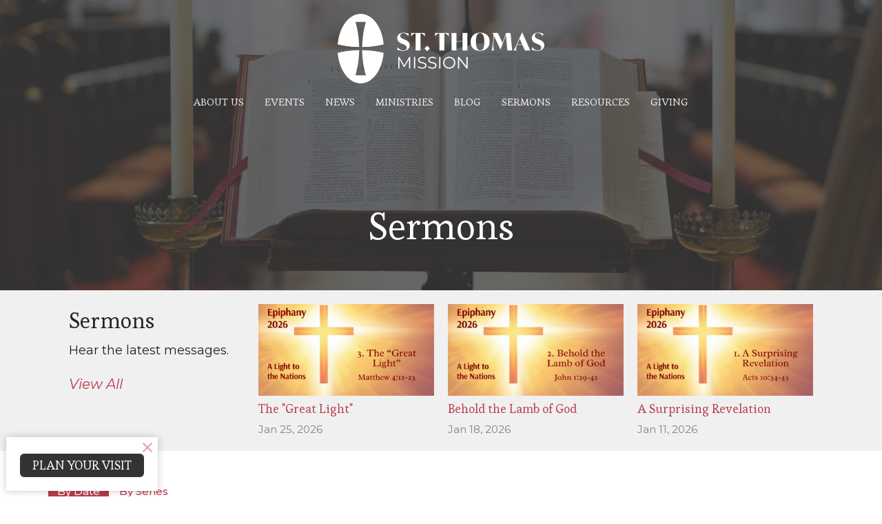

--- FILE ---
content_type: text/html; charset=utf-8
request_url: https://www.stthomasmission.ca/podcasts/media?page=20
body_size: 65220
content:
<!DOCTYPE html>
<html lang="en">
  <head>
  <meta charset="UTF-8">
  <meta content="IE=edge,chrome=1" http-equiv="X-UA-Compatible"/>
  <meta content="width=device-width, initial-scale=1.0" name="viewport"/>
  <meta content="St. Thomas Mission" name="author"/>
  <title>
    Semons | St. Thomas Mission
  </title>
  <meta content="St. Thomas Mission, STM, Anglican church Vancouver, Christian worship, traditional liturgy, biblical teaching, spiritual growth, faith community, Vancouver Anglican, Christian fellowship, University of British Columbia, UBC" name="keywords" />
  
    <meta name="robots" content="index,follow" />
  
  
  <link href="https://dq5pwpg1q8ru0.cloudfront.net/2020/10/29/13/50/46/4278914b-bb4b-48b9-bfbb-646ef3adbc2d/STM_Logo_Ver_Red_RGB.png" rel="shortcut icon" type="image/x-icon" />
  <meta name="csrf-param" content="authenticity_token" />
<meta name="csrf-token" content="wjuhH2k/3H/zVlO47DC9eWS6LdytnUCHixjPgiihWPa/uUNerrbNDzRjyWpp3j3JA0eLWdck2/OfU8RI6gPz1g==" />

  <link rel="preconnect" href="https://fonts.gstatic.com/" crossorigin>
  <link rel="preload" href="/fonts/fontawesome/webfont.woff?v=3.2.1" as="font" type="font/woff" crossorigin>

  <link rel="stylesheet" media="all" href="/themes/stylesheet.css?timestamp=2026-01-30+12%3A10%3A31+-0800" />
  <link rel="stylesheet" media="print" href="https://dq5pwpg1q8ru0.cloudfront.net/assets/print-c1b49d74baf454d41a08041bb7881e34979fe0b297fba593578d70ec8cc515fd.css" />

	<link href="https://fonts.googleapis.com/css?family=Esteban:regular|Montserrat:100,200,300,regular,500,600,700,800,900,100italic,200italic,300italic,italic,500italic,600italic,700italic,800italic,900italic&amp;display=swap" rel="stylesheet" type="text/css" async="async" />
  

  <script src="https://dq5pwpg1q8ru0.cloudfront.net/assets/application-baedfe927b756976bd996cb2c71963c5d82c94e444650affbb4162574b24b761.js"></script>
  <script src="https://dq5pwpg1q8ru0.cloudfront.net/packs/js/application-48235911dc1b5b550236.js"></script>
  <script src="https://cdnjs.cloudflare.com/ajax/libs/handlebars.js/4.7.7/handlebars.min.js" defer="defer"></script>


  <!--[if lt IE 9]>
  <script src="https://dq5pwpg1q8ru0.cloudfront.net/javascripts/html5shiv.js"></script>
  <script src="https://dq5pwpg1q8ru0.cloudfront.net/javascripts/respond.min.js"></script>
  <![endif]-->


      <script>
        var _gaq = _gaq || [];
        _gaq.push(['_setAccount', 'UA-44035546-49']);
        _gaq.push(['_trackPageview']);

          // rollup tracker
          _gaq.push(['rollupTracker._setAccount','UA-18858190-52']);
          _gaq.push(['rollupTracker._trackPageview']);

        (function() {
          var ga = document.createElement('script'); ga.type = 'text/javascript'; ga.async = true;
          ga.src = ('https:' == document.location.protocol ? 'https://ssl' : 'http://www') + '.google-analytics.com/ga.js';
          var s = document.getElementsByTagName('script')[0]; s.parentNode.insertBefore(ga, s);
        })();
      </script>


  


</head>

  <body class="body_sermons_index body_media_page   sermons-index   relative d-flex flex-column">
      <div class="d-flex ">
        <div class="site-content-container">
    

  <div class="system">
  </div>

  <div id="top-menus-container">
    <div id="top-menus">
  <div id="alert-container">
  </div>


  <div class="js-menus pos pos-t-0 pos-l-0 w-100 z-index-1 js-main-menu-opaque  bg-none z-index-navbar">
    
    <div id="main-menu-container">
      
<nav id="main_menu" class="relative d-flex flex-column align-items-sm-center bg-primary bg-none p-2 p-md-3">
  <div class="bg-primary pos pos-cover js-main-menu-background-opacity" style="opacity:0.0;"></div>
  <div class="relative d-flex flex-column align-items-sm-center w-100">
    

    <a class="main-menu-logo main-menu-barnwell-logo mb-sm-2 d-block flex-shrink-0" href="/">
      <img alt="St. Thomas Mission" class="logo-size-extra-large" src="https://dq5pwpg1q8ru0.cloudfront.net/2021/11/10/11/05/47/4442b26b-0ad4-4ecd-ada4-3eff730096f2/STM_Logo_Hor_White.png" />
</a>


      <button type="button" class="btn bg-none p-1 border-0 main-menu-hidden-md pos pos-r-0 pos-middle collapsed pr-0" data-toggle="collapse" data-target="#main_menu_collapse" aria-expanded="false">
    <span class="sr-only">Toggle navigation</span>
    <span class="svg-link">
      <svg xmlns="http://www.w3.org/2000/svg" height="24" viewBox="0 0 24 24" width="24">
    <path d="M0 0h24v24H0z" fill="none"></path>
    <path d="M3 18h18v-2H3v2zm0-5h18v-2H3v2zm0-7v2h18V6H3z"></path>
</svg>
 Menu
    </span>
  </button>

  </div>

  <div class="collapse main-menu-collapse-md text-center" id="main_menu_collapse">
    <ul class="main-menu-list main-menu-barnwell-list">
        
  <li class="menu-item ">
      <a class="menu-link " href="/about">About Us</a>
  </li>


        
  <li class="menu-item ">
      <a class="menu-link " href="/events">Events</a>
  </li>


        
  <li class="menu-item ">
      <a class="menu-link " href="/news">News</a>
  </li>


        
  <li class="menu-item ">
      <a class="menu-link " href="/ministries">Ministries</a>
  </li>


        
  <li class="menu-item ">
      <a class="menu-link " href="/blog">Blog</a>
  </li>


        
  <li class="menu-item ">
      <a class="menu-link " href="/media">Sermons</a>
  </li>


        
  <li class="menu-item ">
      <a class="menu-link " href="/resources">Resources</a>
  </li>


        
  <li class="menu-item ">
      <a class="menu-link " href="/pages/giving">Giving</a>
  </li>


    </ul>
  </div>
</nav>


    </div>
  </div>
</div>

  </div>

  <div id="header-container" class="relative">
    <div id="header" class="header relative bg-cover bg-none w-100
            
            d-flex
            py-3 py-md-5
            logo-offset-extra-large
            bg-primary"
     style="background-image:url(&#39;https://dq5pwpg1q8ru0.cloudfront.net/2020/10/30/13/28/45/2dc1dd16-9df0-4279-b67d-a0f51ed3de88/stephen-radford-86QxYjwq8LU-unsplash.jpg&#39;); background-position: center 20%; min-height: 45vh;">
  
  

<div id="page-header-overlay" class="bg-primary pos pos-cover" style="opacity:0.75;" data-header-opacity="0.75"></div>
    <div class="container relative d-flex flex-column mt-5">
      
      <div class="my-auto ">
        <div class="text-center">
          <div class="relative d-inline-block break-word">
            <h1 class="header-heading ">
                Sermons
            </h1>
          </div>
        </div>
        
        <div class="text-center mt-3">
          

        </div>
      </div>

      
    </div>
  
  
  <!--<div class="pos pos-b-1 pos-l-1">
    <button class="js-play-video-button p-2 bg-none border-0 d-none" style="opacity: 0.5;">
    </button>
    <button class="js-pause-video-button p-2 bg-none border-0 d-none" style="opacity: 0.5;">
    </button>
    <div class="js-loading-video-button">
      <div class="d-flex p-2" style="opacity: 0.5;">
      </div>
    </div>
  </div>-->

</div>


  </div>

  <main role="main" class="content flex-grow-1 Sermons media_page clearfix m-0 p-0">
    <link rel="alternate" type="application/rss+xml" title="RSS" href="https://www.stthomasmission.ca/podcasts/media" />




  

<div>
    <div id="top-blocks-wrapper">
        <div id="block-451"
  class="relative block-wrapper  "
  data-block="451" data-order-path="/blocks/451/block_elements/order"
  data-user-order-path="/blocks/451/block_elements/order_users">
    <div class="js-block-container ">
      <div class="bg-tone relative bg-none overflow-hidden js-block-background js-block-height" style="min-height: 0vh;">

          <!-- Background Videos -->
  <!-- Background Image -->
  <div class="bg-cover pos pos-0 js-block-background-photo " style=""></div>

<!-- Opacity Overlay -->
<div class="bg-tone pos pos-cover js-block-background js-block-opacity" style="opacity: 1.0;" data-block-overlay></div>


          <div class="inner-block-wrapper">
            <div class="d-flex align-items-center py-sm-5 px-sm-5 js-block-adjust-padding py-md-3 px-md-10 js-block-height" style="min-height: 0vh;">
  <div class="container">
    <div class="row">

      <div class="col-md-3">
          <h2 class="mt-0 mb-1 ">
            Sermons
          </h2>
          <p class="text-default text-size-medium ">
            Hear the latest messages.
          </p>
        <a class="text-large text-italic hidden-xs hidden-sm" href="/media">View All</a>
      </div>

          <div class="col-sm-4 col-md-3 mb-3 mb-sm-0">
            <a class="d-block" href="/media/2026-01-25-the-great-light">
              <img alt="The &quot;Great Light&quot;" loading="lazy" src="https://dq5pwpg1q8ru0.cloudfront.net/2026/01/26/17/00/21/49508011-4aa8-4888-bedc-4f27ea45e545/1&amp;2%20Timothy%20Defending%20Truth.png" />
              <div class="my-1 h4">The &quot;Great Light&quot;</div>
              <div class="text-muted">Jan 25, 2026</div>
</a>          </div>
          <div class="col-sm-4 col-md-3 mb-3 mb-sm-0">
            <a class="d-block" href="/media/2026-01-18-behold-the-lamb-of-god">
              <img alt="Behold the Lamb of God" loading="lazy" src="https://dq5pwpg1q8ru0.cloudfront.net/2026/01/19/22/57/38/358c8a72-3eb5-4108-9b9e-3cf40f4f7623/1&amp;2%20Timothy%20Defending%20Truth%20(7).jpg" />
              <div class="my-1 h4">Behold the Lamb of God</div>
              <div class="text-muted">Jan 18, 2026</div>
</a>          </div>
          <div class="col-sm-4 col-md-3 mb-3 mb-sm-0">
            <a class="d-block" href="/media/2026-01-11-a-surprising-revelation">
              <img alt="A Surprising Revelation" loading="lazy" src="https://dq5pwpg1q8ru0.cloudfront.net/2026/01/17/22/27/37/f4b2fffb-a896-4276-9233-79cb9cf1b36e/1&amp;2%20Timothy%20Defending%20Truth%20(6).jpg" />
              <div class="my-1 h4">A Surprising Revelation</div>
              <div class="text-muted">Jan 11, 2026</div>
</a>          </div>

    </div>
  </div>
</div>

          </div>
      </div>

    </div>
  </div>

    </div>

    <div id="page_content" class="relative my-5">
      <div class="container">
        

  <ul class="nav nav-pills mb-3">
    <li class="active">
      <a href="/podcasts/media">
         By Date
</a>    </li>
    <li class="">
      <a href="/podcasts/media/series">
         By Series
</a>    </li>
  </ul>

  <div id="media_anchor" class="row">
    <div class="col-sm-8">
      <div class="relative mb-3 border-bottom pb-3">
  <a class="row d-sm-flex" href="/media/2016-10-16-worthy-to-suffer-disgrace">
      <div class="col-sm-6">

            <img alt="Worthy to Suffer Disgrace" loading="lazy" src="https://dq5pwpg1q8ru0.cloudfront.net/2020/10/30/19/52/35/2d7e714a-67cb-4167-8f81-ac674f882aa2/acts%20sermon%20art.jpg" />
      </div>

    <div class="d-flex flex-column col-sm-6">

      <h2 class="h3 mt-0 mb-1" title="Worthy to Suffer Disgrace">Worthy to Suffer Disgrace</h2>
        <div class="text-body">Acts: The Church Awakens </div>

        <div class="text-muted">Acts 5:17-42</div>

          <div class="d-flex flex-column mt-auto mb-2">
        <div class="d-flex align-items-center">
    <img alt="Fr. Geoff Chapman" width="40" height="40" class="pull-left mr-2 rounded-circle" loading="lazy" src="https://dq5pwpg1q8ru0.cloudfront.net/2025/08/22/23/11/04/5af2c095-d63d-4f97-8f0b-256924ea7095/Fr.%20Geoff%20Portrait%20-%20Logo.jpg" />
  <div>
      <div class="text-body line-height-2">Fr. Geoff Chapman</div>
        <div class="small text-muted line-height-2">Priest</div>
    <div class="text-muted">October 16, 2016</div>
  </div>
</div>


          <svg xmlns="http://www.w3.org/2000/svg" width="24" height="24" viewBox="0 0 24 24" class="ml-auto text-muted">
    <path d="M3 9v6h4l5 5V4L7 9H3zm13.5 3c0-1.77-1.02-3.29-2.5-4.03v8.05c1.48-.73 2.5-2.25 2.5-4.02zM14 3.23v2.06c2.89.86 5 3.54 5 6.71s-2.11 5.85-5 6.71v2.06c4.01-.91 7-4.49 7-8.77s-2.99-7.86-7-8.77z"></path>
    <path d="M0 0h24v24H0z" fill="none"></path>
</svg>

      </div>
    </div>
</a>
</div>
<div class="relative mb-3 border-bottom pb-3">
  <a class="row d-sm-flex" href="/media/2016-10-09-spiritual-attack">
      <div class="col-sm-6">

            <img alt="Spiritual Attack" loading="lazy" src="https://dq5pwpg1q8ru0.cloudfront.net/2020/10/30/19/52/35/2d7e714a-67cb-4167-8f81-ac674f882aa2/acts%20sermon%20art.jpg" />
      </div>

    <div class="d-flex flex-column col-sm-6">

      <h2 class="h3 mt-0 mb-1" title="Spiritual Attack">Spiritual Attack</h2>
        <div class="text-body">Acts: The Church Awakens </div>

        <div class="text-muted">Acts 4:32-5:11</div>

          <div class="d-flex flex-column mt-auto mb-2">
        <div class="d-flex align-items-center">
  <div>
      <div class="h5 my-0">Guest Speaker</div>
    <div class="text-muted">October  9, 2016</div>
  </div>
</div>


          <svg xmlns="http://www.w3.org/2000/svg" width="24" height="24" viewBox="0 0 24 24" class="ml-auto text-muted">
    <path d="M3 9v6h4l5 5V4L7 9H3zm13.5 3c0-1.77-1.02-3.29-2.5-4.03v8.05c1.48-.73 2.5-2.25 2.5-4.02zM14 3.23v2.06c2.89.86 5 3.54 5 6.71s-2.11 5.85-5 6.71v2.06c4.01-.91 7-4.49 7-8.77s-2.99-7.86-7-8.77z"></path>
    <path d="M0 0h24v24H0z" fill="none"></path>
</svg>

      </div>
    </div>
</a>
</div>
<div class="relative mb-3 border-bottom pb-3">
  <a class="row d-sm-flex" href="/media/2016-10-02-one-name-under-heaven">
      <div class="col-sm-6">

            <img alt="One Name Under Heaven" loading="lazy" src="https://dq5pwpg1q8ru0.cloudfront.net/2020/10/30/19/52/35/2d7e714a-67cb-4167-8f81-ac674f882aa2/acts%20sermon%20art.jpg" />
      </div>

    <div class="d-flex flex-column col-sm-6">

      <h2 class="h3 mt-0 mb-1" title="One Name Under Heaven">One Name Under Heaven</h2>
        <div class="text-body">Acts: The Church Awakens </div>

        <div class="text-muted">Acts 4:1-22</div>

          <div class="d-flex flex-column mt-auto mb-2">
        <div class="d-flex align-items-center">
    <img alt="Fr. Geoff Chapman" width="40" height="40" class="pull-left mr-2 rounded-circle" loading="lazy" src="https://dq5pwpg1q8ru0.cloudfront.net/2025/08/22/23/11/04/5af2c095-d63d-4f97-8f0b-256924ea7095/Fr.%20Geoff%20Portrait%20-%20Logo.jpg" />
  <div>
      <div class="text-body line-height-2">Fr. Geoff Chapman</div>
        <div class="small text-muted line-height-2">Priest</div>
    <div class="text-muted">October  2, 2016</div>
  </div>
</div>


          <svg xmlns="http://www.w3.org/2000/svg" width="24" height="24" viewBox="0 0 24 24" class="ml-auto text-muted">
    <path d="M3 9v6h4l5 5V4L7 9H3zm13.5 3c0-1.77-1.02-3.29-2.5-4.03v8.05c1.48-.73 2.5-2.25 2.5-4.02zM14 3.23v2.06c2.89.86 5 3.54 5 6.71s-2.11 5.85-5 6.71v2.06c4.01-.91 7-4.49 7-8.77s-2.99-7.86-7-8.77z"></path>
    <path d="M0 0h24v24H0z" fill="none"></path>
</svg>

      </div>
    </div>
</a>
</div>
<div class="relative mb-3 border-bottom pb-3">
  <a class="row d-sm-flex" href="/media/2016-09-25-refreshing-restoration">
      <div class="col-sm-6">

            <img alt="Refreshing &amp; Restoration" loading="lazy" src="https://dq5pwpg1q8ru0.cloudfront.net/2020/10/30/19/52/35/2d7e714a-67cb-4167-8f81-ac674f882aa2/acts%20sermon%20art.jpg" />
      </div>

    <div class="d-flex flex-column col-sm-6">

      <h2 class="h3 mt-0 mb-1" title="Refreshing &amp; Restoration">Refreshing &amp; Restoration</h2>
        <div class="text-body">Acts: The Church Awakens </div>

        <div class="text-muted">Acts 3:11-4:4</div>

          <div class="d-flex flex-column mt-auto mb-2">
        <div class="d-flex align-items-center">
    <img alt="Fr. Geoff Chapman" width="40" height="40" class="pull-left mr-2 rounded-circle" loading="lazy" src="https://dq5pwpg1q8ru0.cloudfront.net/2025/08/22/23/11/04/5af2c095-d63d-4f97-8f0b-256924ea7095/Fr.%20Geoff%20Portrait%20-%20Logo.jpg" />
  <div>
      <div class="text-body line-height-2">Fr. Geoff Chapman</div>
        <div class="small text-muted line-height-2">Priest</div>
    <div class="text-muted">September 25, 2016</div>
  </div>
</div>


          <svg xmlns="http://www.w3.org/2000/svg" width="24" height="24" viewBox="0 0 24 24" class="ml-auto text-muted">
    <path d="M3 9v6h4l5 5V4L7 9H3zm13.5 3c0-1.77-1.02-3.29-2.5-4.03v8.05c1.48-.73 2.5-2.25 2.5-4.02zM14 3.23v2.06c2.89.86 5 3.54 5 6.71s-2.11 5.85-5 6.71v2.06c4.01-.91 7-4.49 7-8.77s-2.99-7.86-7-8.77z"></path>
    <path d="M0 0h24v24H0z" fill="none"></path>
</svg>

      </div>
    </div>
</a>
</div>
<div class="relative mb-3 border-bottom pb-3">
  <a class="row d-sm-flex" href="/media/2016-09-18-repent-this-promise-is-for-you">
      <div class="col-sm-6">

            <img alt="Repent! This Promise is for You." loading="lazy" src="https://dq5pwpg1q8ru0.cloudfront.net/2020/10/30/19/52/35/2d7e714a-67cb-4167-8f81-ac674f882aa2/acts%20sermon%20art.jpg" />
      </div>

    <div class="d-flex flex-column col-sm-6">

      <h2 class="h3 mt-0 mb-1" title="Repent! This Promise is for You.">Repent! This Promise is for You.</h2>
        <div class="text-body">Acts: The Church Awakens </div>

        <div class="text-muted">Acts 2:14-41</div>

          <div class="d-flex flex-column mt-auto mb-2">
        <div class="d-flex align-items-center">
    <img alt="Fr. Geoff Chapman" width="40" height="40" class="pull-left mr-2 rounded-circle" loading="lazy" src="https://dq5pwpg1q8ru0.cloudfront.net/2025/08/22/23/11/04/5af2c095-d63d-4f97-8f0b-256924ea7095/Fr.%20Geoff%20Portrait%20-%20Logo.jpg" />
  <div>
      <div class="text-body line-height-2">Fr. Geoff Chapman</div>
        <div class="small text-muted line-height-2">Priest</div>
    <div class="text-muted">September 18, 2016</div>
  </div>
</div>


          <svg xmlns="http://www.w3.org/2000/svg" width="24" height="24" viewBox="0 0 24 24" class="ml-auto text-muted">
    <path d="M3 9v6h4l5 5V4L7 9H3zm13.5 3c0-1.77-1.02-3.29-2.5-4.03v8.05c1.48-.73 2.5-2.25 2.5-4.02zM14 3.23v2.06c2.89.86 5 3.54 5 6.71s-2.11 5.85-5 6.71v2.06c4.01-.91 7-4.49 7-8.77s-2.99-7.86-7-8.77z"></path>
    <path d="M0 0h24v24H0z" fill="none"></path>
</svg>

      </div>
    </div>
</a>
</div>
<div class="relative mb-3 border-bottom pb-3">
  <a class="row d-sm-flex" href="/media/2016-09-11-a-new-day">
      <div class="col-sm-6">

            <img alt="A New Day" loading="lazy" src="https://dq5pwpg1q8ru0.cloudfront.net/2020/10/30/19/52/35/2d7e714a-67cb-4167-8f81-ac674f882aa2/acts%20sermon%20art.jpg" />
      </div>

    <div class="d-flex flex-column col-sm-6">

      <h2 class="h3 mt-0 mb-1" title="A New Day">A New Day</h2>
        <div class="text-body">Acts: The Church Awakens </div>

        <div class="text-muted">Acts 1:1-14</div>

          <div class="d-flex flex-column mt-auto mb-2">
        <div class="d-flex align-items-center">
    <img alt="Fr. Geoff Chapman" width="40" height="40" class="pull-left mr-2 rounded-circle" loading="lazy" src="https://dq5pwpg1q8ru0.cloudfront.net/2025/08/22/23/11/04/5af2c095-d63d-4f97-8f0b-256924ea7095/Fr.%20Geoff%20Portrait%20-%20Logo.jpg" />
  <div>
      <div class="text-body line-height-2">Fr. Geoff Chapman</div>
        <div class="small text-muted line-height-2">Priest</div>
    <div class="text-muted">September 11, 2016</div>
  </div>
</div>


          <svg xmlns="http://www.w3.org/2000/svg" width="24" height="24" viewBox="0 0 24 24" class="ml-auto text-muted">
    <path d="M3 9v6h4l5 5V4L7 9H3zm13.5 3c0-1.77-1.02-3.29-2.5-4.03v8.05c1.48-.73 2.5-2.25 2.5-4.02zM14 3.23v2.06c2.89.86 5 3.54 5 6.71s-2.11 5.85-5 6.71v2.06c4.01-.91 7-4.49 7-8.77s-2.99-7.86-7-8.77z"></path>
    <path d="M0 0h24v24H0z" fill="none"></path>
</svg>

      </div>
    </div>
</a>
</div>
<div class="relative mb-3 border-bottom pb-3">
  <a class="row d-sm-flex" href="/media/2016-09-04-jesus-slain-lamb">
      <div class="col-sm-6">

            <img alt="Jesus: Slain Lamb" loading="lazy" src="https://dq5pwpg1q8ru0.cloudfront.net/2020/12/13/16/05/47/e4d0e18b-8e9a-40d0-97a7-7792349adcc7/Knowing%20Jesus.jpg" />
      </div>

    <div class="d-flex flex-column col-sm-6">

      <h2 class="h3 mt-0 mb-1" title="Jesus: Slain Lamb">Jesus: Slain Lamb</h2>
        <div class="text-body">Knowing Jesus: Encounters in John&#39;s Gospel </div>

        <div class="text-muted">John 19:17-37</div>

          <div class="d-flex flex-column mt-auto mb-2">
        <div class="d-flex align-items-center">
    <img alt="Fr. Geoff Chapman" width="40" height="40" class="pull-left mr-2 rounded-circle" loading="lazy" src="https://dq5pwpg1q8ru0.cloudfront.net/2025/08/22/23/11/04/5af2c095-d63d-4f97-8f0b-256924ea7095/Fr.%20Geoff%20Portrait%20-%20Logo.jpg" />
  <div>
      <div class="text-body line-height-2">Fr. Geoff Chapman</div>
        <div class="small text-muted line-height-2">Priest</div>
    <div class="text-muted">September  4, 2016</div>
  </div>
</div>


          <svg xmlns="http://www.w3.org/2000/svg" width="24" height="24" viewBox="0 0 24 24" class="ml-auto text-muted">
    <path d="M3 9v6h4l5 5V4L7 9H3zm13.5 3c0-1.77-1.02-3.29-2.5-4.03v8.05c1.48-.73 2.5-2.25 2.5-4.02zM14 3.23v2.06c2.89.86 5 3.54 5 6.71s-2.11 5.85-5 6.71v2.06c4.01-.91 7-4.49 7-8.77s-2.99-7.86-7-8.77z"></path>
    <path d="M0 0h24v24H0z" fill="none"></path>
</svg>

      </div>
    </div>
</a>
</div>
<div class="relative mb-3 border-bottom pb-3">
  <a class="row d-sm-flex" href="/media/2016-08-21-jesus-otherworldly-king">
      <div class="col-sm-6">

            <img alt="Jesus: Otherworldly King" loading="lazy" src="https://dq5pwpg1q8ru0.cloudfront.net/2020/12/13/16/05/47/e4d0e18b-8e9a-40d0-97a7-7792349adcc7/Knowing%20Jesus.jpg" />
      </div>

    <div class="d-flex flex-column col-sm-6">

      <h2 class="h3 mt-0 mb-1" title="Jesus: Otherworldly King">Jesus: Otherworldly King</h2>
        <div class="text-body">Knowing Jesus: Encounters in John&#39;s Gospel </div>

        <div class="text-muted">John 18:28-19:3</div>

          <div class="d-flex flex-column mt-auto mb-2">
        <div class="d-flex align-items-center">
    <img alt="Fr. Geoff Chapman" width="40" height="40" class="pull-left mr-2 rounded-circle" loading="lazy" src="https://dq5pwpg1q8ru0.cloudfront.net/2025/08/22/23/11/04/5af2c095-d63d-4f97-8f0b-256924ea7095/Fr.%20Geoff%20Portrait%20-%20Logo.jpg" />
  <div>
      <div class="text-body line-height-2">Fr. Geoff Chapman</div>
        <div class="small text-muted line-height-2">Priest</div>
    <div class="text-muted">August 21, 2016</div>
  </div>
</div>


          <svg xmlns="http://www.w3.org/2000/svg" width="24" height="24" viewBox="0 0 24 24" class="ml-auto text-muted">
    <path d="M3 9v6h4l5 5V4L7 9H3zm13.5 3c0-1.77-1.02-3.29-2.5-4.03v8.05c1.48-.73 2.5-2.25 2.5-4.02zM14 3.23v2.06c2.89.86 5 3.54 5 6.71s-2.11 5.85-5 6.71v2.06c4.01-.91 7-4.49 7-8.77s-2.99-7.86-7-8.77z"></path>
    <path d="M0 0h24v24H0z" fill="none"></path>
</svg>

      </div>
    </div>
</a>
</div>
<div class="relative mb-3 border-bottom pb-3">
  <a class="row d-sm-flex" href="/media/2016-08-14-jesus-god-at-prayer">
      <div class="col-sm-6">

            <img alt="Jesus: God at Prayer" loading="lazy" src="https://dq5pwpg1q8ru0.cloudfront.net/2020/12/13/16/05/47/e4d0e18b-8e9a-40d0-97a7-7792349adcc7/Knowing%20Jesus.jpg" />
      </div>

    <div class="d-flex flex-column col-sm-6">

      <h2 class="h3 mt-0 mb-1" title="Jesus: God at Prayer">Jesus: God at Prayer</h2>
        <div class="text-body">Knowing Jesus: Encounters in John&#39;s Gospel </div>

        <div class="text-muted">John 17:1-24</div>

          <div class="d-flex flex-column mt-auto mb-2">
        <div class="d-flex align-items-center">
    <img alt="Fr. Geoff Chapman" width="40" height="40" class="pull-left mr-2 rounded-circle" loading="lazy" src="https://dq5pwpg1q8ru0.cloudfront.net/2025/08/22/23/11/04/5af2c095-d63d-4f97-8f0b-256924ea7095/Fr.%20Geoff%20Portrait%20-%20Logo.jpg" />
  <div>
      <div class="text-body line-height-2">Fr. Geoff Chapman</div>
        <div class="small text-muted line-height-2">Priest</div>
    <div class="text-muted">August 14, 2016</div>
  </div>
</div>


          <svg xmlns="http://www.w3.org/2000/svg" width="24" height="24" viewBox="0 0 24 24" class="ml-auto text-muted">
    <path d="M3 9v6h4l5 5V4L7 9H3zm13.5 3c0-1.77-1.02-3.29-2.5-4.03v8.05c1.48-.73 2.5-2.25 2.5-4.02zM14 3.23v2.06c2.89.86 5 3.54 5 6.71s-2.11 5.85-5 6.71v2.06c4.01-.91 7-4.49 7-8.77s-2.99-7.86-7-8.77z"></path>
    <path d="M0 0h24v24H0z" fill="none"></path>
</svg>

      </div>
    </div>
</a>
</div>
<div class="relative mb-3 border-bottom pb-3">
  <a class="row d-sm-flex" href="/media/2016-08-07-jesus-sender-of-the-helper">
      <div class="col-sm-6">

            <img alt="Jesus: Sender of the Helper" loading="lazy" src="https://dq5pwpg1q8ru0.cloudfront.net/2020/12/13/16/05/47/e4d0e18b-8e9a-40d0-97a7-7792349adcc7/Knowing%20Jesus.jpg" />
      </div>

    <div class="d-flex flex-column col-sm-6">

      <h2 class="h3 mt-0 mb-1" title="Jesus: Sender of the Helper">Jesus: Sender of the Helper</h2>
        <div class="text-body">Knowing Jesus: Encounters in John&#39;s Gospel </div>

        <div class="text-muted">John 16:1-15</div>

          <div class="d-flex flex-column mt-auto mb-2">
        <div class="d-flex align-items-center">
    <img alt="Fr. Geoff Chapman" width="40" height="40" class="pull-left mr-2 rounded-circle" loading="lazy" src="https://dq5pwpg1q8ru0.cloudfront.net/2025/08/22/23/11/04/5af2c095-d63d-4f97-8f0b-256924ea7095/Fr.%20Geoff%20Portrait%20-%20Logo.jpg" />
  <div>
      <div class="text-body line-height-2">Fr. Geoff Chapman</div>
        <div class="small text-muted line-height-2">Priest</div>
    <div class="text-muted">August  7, 2016</div>
  </div>
</div>


          <svg xmlns="http://www.w3.org/2000/svg" width="24" height="24" viewBox="0 0 24 24" class="ml-auto text-muted">
    <path d="M3 9v6h4l5 5V4L7 9H3zm13.5 3c0-1.77-1.02-3.29-2.5-4.03v8.05c1.48-.73 2.5-2.25 2.5-4.02zM14 3.23v2.06c2.89.86 5 3.54 5 6.71s-2.11 5.85-5 6.71v2.06c4.01-.91 7-4.49 7-8.77s-2.99-7.86-7-8.77z"></path>
    <path d="M0 0h24v24H0z" fill="none"></path>
</svg>

      </div>
    </div>
</a>
</div>


        <div role="navigation" aria-label="Pagination" class="pagination"><ul class="pagination"><li class="prev previous_page "><a rel="prev" href="/podcasts/media?page=19#media_anchor">←</a></li> <li><a href="/podcasts/media?page=1#media_anchor">1</a></li> <li class="disabled"><a href="#">&hellip;</a></li> <li><a rel="prev" href="/podcasts/media?page=19#media_anchor">19</a></li> <li class="active"><a href="/podcasts/media?page=20#media_anchor">20</a></li> <li><a rel="next" href="/podcasts/media?page=21#media_anchor">21</a></li> <li class="disabled"><a href="#">&hellip;</a></li> <li><a href="/podcasts/media?page=29#media_anchor">29</a></li> <li class="next next_page "><a rel="next" href="/podcasts/media?page=21#media_anchor">→</a></li></ul></div>
    </div>

    <div class="col-sm-4 media-sidebar">
      

  <div class="sidebar-sermons-series">
    <h2 class="mt-0 h4">Filters</h2>
    <div class="list-group">
        <a class=" list-group-item" href="/podcasts/media/series/epiphany">
          Epiphany
</a>        <a class=" list-group-item" href="/podcasts/media/series/advent">
          Advent
</a>        <a class=" list-group-item" href="/podcasts/media/series/1-2-timothy">
          1 &amp; 2 Timothy
</a>        <a class=" list-group-item" href="/podcasts/media/series/summer-2025">
          Summer 2025
</a>        <a class=" list-group-item" href="/podcasts/media/series/easter-2025">
          Easter 2025
</a>        <a class=" list-group-item" href="/podcasts/media/series/sermons-from-the-lectionary-year-c">
          Sermons from the Lectionary - Ye...
</a>        <a class=" list-group-item" href="/podcasts/media/series/lent-2025">
          Lent 2025
</a>        <div id='earlier-series' class="collapse list-group">
            <a class=" list-group-item" href="/podcasts/media/series/epiphany-2025-unexpected-dawning-of-reality">
              Epiphany 2025 - &quot;Unexpected Dawn...
</a>            <a class=" list-group-item" href="/podcasts/media/series/advent-2024">
              Advent 2024
</a>            <a class=" list-group-item" href="/podcasts/media/series/holy-days-special-occasions">
              Holy Days &amp; Special Occasions 
</a>            <a class=" list-group-item" href="/podcasts/media/series/hope-in-a-sure-salvation">
              Hope In A Sure Salvation
</a>            <a class=" list-group-item" href="/podcasts/media/series/sermons-from-the-lectionary-year-b">
              Sermons From The Lectionary - Ye...
</a>            <a class=" list-group-item" href="/podcasts/media/series/superior-salvation-superior-prize">
              Superior Salvation, Superior Prize
</a>            <a class=" list-group-item" href="/podcasts/media/series/advent-2023">
              Advent 2023
</a>            <a class=" list-group-item" href="/podcasts/media/series/ephesians-2023">
              Ephesians 2023
</a>            <a class=" list-group-item" href="/podcasts/media/series/advent-2019">
              Advent 2019
</a>            <a class=" list-group-item" href="/podcasts/media/series/taking-faith-into-daily-life">
              Taking Faith into Daily Life
</a>            <a class=" list-group-item" href="/podcasts/media/series/a-word-from-the-heart">
              A Word From the Heart
</a>            <a class=" list-group-item" href="/podcasts/media/series/seven-heavenly-virtues">
              Seven Heavenly Virtues
</a>            <a class=" list-group-item" href="/podcasts/media/series/seven-deadly-sins">
              Seven Deadly Sins
</a>            <a class=" list-group-item" href="/podcasts/media/series/ephesians-abundant-salvation">
              Ephesians: Abundant Salvation
</a>            <a class=" list-group-item" href="/podcasts/media/series/walk-in-newness-of-life">
              Walk in Newness of Life
</a>            <a class=" list-group-item" href="/podcasts/media/series/deuteronomy-choose-life">
              Deuteronomy: Choose Life
</a>            <a class=" list-group-item" href="/podcasts/media/series/wounded-healers">
              Wounded Healers
</a>            <a class=" list-group-item" href="/podcasts/media/series/faith-in-real-life">
              Faith in Real Life
</a>            <a class=" list-group-item" href="/podcasts/media/series/jeremiah-know-what-delights">
              Jeremiah: Know what Delights
</a>            <a class=" list-group-item" href="/podcasts/media/series/one-city-one-message">
              One City, One Message
</a>            <a class=" list-group-item" href="/podcasts/media/series/pentecost-2017">
              Pentecost 2017
</a>            <a class=" list-group-item" href="/podcasts/media/series/stand-alone">
              Stand Alone
</a>            <a class=" list-group-item" href="/podcasts/media/series/easter-sunday-2017">
              Easter Sunday 2017
</a>            <a class=" list-group-item" href="/podcasts/media/series/acts-the-church-awakens">
              Acts: The Church Awakens 
</a>            <a class=" list-group-item" href="/podcasts/media/series/advent-2016-journey-to-salvation">
              Advent 2016: Journey to Salvation
</a>            <a class=" list-group-item" href="/podcasts/media/series/knowing-jesus-encounters-in-johns-gospel">
              Knowing Jesus: Encounters in Joh...
</a>            <a class=" list-group-item" href="/podcasts/media/series/izumi-araki">
              Izumi Araki
</a>            <a class=" list-group-item" href="/podcasts/media/series/easter-2016">
              Easter 2016
</a>            <a class=" list-group-item" href="/podcasts/media/series/holy-week-2016">
              Holy Week 2016
</a>            <a class=" list-group-item" href="/podcasts/media/series/pictures-of-a-new-life-the-gospel-of-luke">
              Pictures of a New Life: The Gosp...
</a>            <a class=" list-group-item" href="/podcasts/media/series/still-small-voice-advent-2015">
              Still Small Voice (Advent 2015)
</a>            <a class=" list-group-item" href="/podcasts/media/series/lessons-in-walking-with-god">
              Lessons in Walking with God 
</a>            <a class=" list-group-item" href="/podcasts/media/series/1-corinthians-conforming-to-the-gospel">
              1 Corinthians: Conforming to the...
</a>            <a class=" list-group-item" href="/podcasts/media/series/advent-2014">
              Advent 2014
</a>            <a class=" list-group-item" href="/podcasts/media/series/david-lessons-for-life">
              David: Lessons for Life
</a>            <a class=" list-group-item" href="/podcasts/media/series/first-anniversary">
              First Anniversary
</a>        </div>
        <a class="js-view-all-toggle list-group-item" data-toggle="collapse" href="#earlier-series">
          <div class="js-show-more d-flex align-items-center text-muted">
            Show More <svg xmlns="http://www.w3.org/2000/svg" height="20" viewBox="0 0 20 20" width="20" class="inline-svg ml-auto">
    <path d="M7 7l5 5 5-5z"></path>
    <path d="M0 0h20v20H0z" fill="none"></path>
</svg>

          </div>
          <div class="js-show-less d-flex align-items-center text-muted" style="display: none;">
            Show Less <svg xmlns="http://www.w3.org/2000/svg" height="20" viewBox="0 0 20 20" width="20" class="inline-svg ml-auto rotate-180">
    <path d="M7 7l5 5 5-5z"></path>
    <path d="M0 0h20v20H0z" fill="none"></path>
</svg>

          </div>
</a>    </div>
  </div>

  <div class="sidebar-sermons-speakers">
    <div class="list-group">
        <a class=" list-group-item" href="/podcasts/media?speaker=3">
          Fr. Geoff Chapman
          <span class="badge">205</span>
</a>        <a class=" list-group-item" href="/podcasts/media?speaker=9">
          Fr. Bob Bailey
          <span class="badge">3</span>
</a>        <a class=" list-group-item" href="/podcasts/media?speaker=0">
          Guest Speaker
          <span class="badge">60</span>
</a>        <div id='earlier-speakers' class="collapse list-group">
            <a class=" list-group-item" href="/podcasts/media?speaker=11">
              Bp. Ron Ferris
              <span class="badge">1</span>
</a>            <a class=" list-group-item" href="/podcasts/media?speaker=10">
              Marion Karasiuk
              <span class="badge">1</span>
</a>            <a class=" list-group-item" href="/podcasts/media?speaker=2">
              Fr. Paul Robinson
              <span class="badge">17</span>
</a>        </div>
        <a class="js-view-all-toggle list-group-item" data-toggle="collapse" href="#earlier-speakers">
          <div class="js-show-more d-flex align-items-center text-muted">
            Show More <svg xmlns="http://www.w3.org/2000/svg" height="20" viewBox="0 0 20 20" width="20" class="inline-svg ml-auto">
    <path d="M7 7l5 5 5-5z"></path>
    <path d="M0 0h20v20H0z" fill="none"></path>
</svg>

          </div>
          <div class="js-show-less d-flex align-items-center text-muted" style="display: none;">
            Show Less <svg xmlns="http://www.w3.org/2000/svg" height="20" viewBox="0 0 20 20" width="20" class="inline-svg ml-auto rotate-180">
    <path d="M7 7l5 5 5-5z"></path>
    <path d="M0 0h20v20H0z" fill="none"></path>
</svg>

          </div>
</a>    </div>
  </div>

  <div class="sidebar-sermons-date">
    <div class="list-group" id='by-year'>
        <a data-parent="#by-year" data-toggle="collapse" class="list-group-item" href="#year2026">
          2026
          <span class="badge">3</span>
</a>        <div id="year2026" class="collapse list-group">
            <a class="list-group-item" href="/podcasts/media?month=Jan&amp;year=2026">
              Jan
              <span class="badge">3</span>
</a></div>        <a data-parent="#by-year" data-toggle="collapse" class="list-group-item" href="#year2025">
          2025
          <span class="badge">33</span>
</a>        <div id="year2025" class="collapse list-group">
            <a class="list-group-item" href="/podcasts/media?month=Jan&amp;year=2025">
              Jan
              <span class="badge">4</span>
</a>            <a class="list-group-item" href="/podcasts/media?month=Feb&amp;year=2025">
              Feb
              <span class="badge">4</span>
</a>            <a class="list-group-item" href="/podcasts/media?month=Mar&amp;year=2025">
              Mar
              <span class="badge">5</span>
</a>            <a class="list-group-item" href="/podcasts/media?month=Apr&amp;year=2025">
              Apr
              <span class="badge">3</span>
</a>            <a class="list-group-item" href="/podcasts/media?month=May&amp;year=2025">
              May
              <span class="badge">4</span>
</a>            <a class="list-group-item" href="/podcasts/media?month=Jun&amp;year=2025">
              Jun
              <span class="badge">1</span>
</a>            <a class="list-group-item" href="/podcasts/media?month=Aug&amp;year=2025">
              Aug
              <span class="badge">5</span>
</a>            <a class="list-group-item" href="/podcasts/media?month=Sep&amp;year=2025">
              Sep
              <span class="badge">3</span>
</a>            <a class="list-group-item" href="/podcasts/media?month=Oct&amp;year=2025">
              Oct
              <span class="badge">1</span>
</a>            <a class="list-group-item" href="/podcasts/media?month=Nov&amp;year=2025">
              Nov
              <span class="badge">1</span>
</a>            <a class="list-group-item" href="/podcasts/media?month=Dec&amp;year=2025">
              Dec
              <span class="badge">2</span>
</a></div>        <a data-parent="#by-year" data-toggle="collapse" class="list-group-item" href="#year2024">
          2024
          <span class="badge">47</span>
</a>        <div id="year2024" class="collapse list-group">
            <a class="list-group-item" href="/podcasts/media?month=Jan&amp;year=2024">
              Jan
              <span class="badge">4</span>
</a>            <a class="list-group-item" href="/podcasts/media?month=Feb&amp;year=2024">
              Feb
              <span class="badge">4</span>
</a>            <a class="list-group-item" href="/podcasts/media?month=Mar&amp;year=2024">
              Mar
              <span class="badge">5</span>
</a>            <a class="list-group-item" href="/podcasts/media?month=Apr&amp;year=2024">
              Apr
              <span class="badge">3</span>
</a>            <a class="list-group-item" href="/podcasts/media?month=May&amp;year=2024">
              May
              <span class="badge">3</span>
</a>            <a class="list-group-item" href="/podcasts/media?month=Aug&amp;year=2024">
              Aug
              <span class="badge">4</span>
</a>            <a class="list-group-item" href="/podcasts/media?month=Jul&amp;year=2024">
              Jul
              <span class="badge">4</span>
</a>            <a class="list-group-item" href="/podcasts/media?month=Jun&amp;year=2024">
              Jun
              <span class="badge">4</span>
</a>            <a class="list-group-item" href="/podcasts/media?month=Sep&amp;year=2024">
              Sep
              <span class="badge">5</span>
</a>            <a class="list-group-item" href="/podcasts/media?month=Oct&amp;year=2024">
              Oct
              <span class="badge">3</span>
</a>            <a class="list-group-item" href="/podcasts/media?month=Nov&amp;year=2024">
              Nov
              <span class="badge">4</span>
</a>            <a class="list-group-item" href="/podcasts/media?month=Dec&amp;year=2024">
              Dec
              <span class="badge">4</span>
</a></div>        <a data-parent="#by-year" data-toggle="collapse" class="list-group-item" href="#year2023">
          2023
          <span class="badge">7</span>
</a>        <div id="year2023" class="collapse list-group">
            <a class="list-group-item" href="/podcasts/media?month=Nov&amp;year=2023">
              Nov
              <span class="badge">3</span>
</a>            <a class="list-group-item" href="/podcasts/media?month=Dec&amp;year=2023">
              Dec
              <span class="badge">4</span>
</a></div>        <a data-parent="#by-year" data-toggle="collapse" class="list-group-item" href="#year2019">
          2019
          <span class="badge">44</span>
</a>        <div id="year2019" class="collapse list-group">
            <a class="list-group-item" href="/podcasts/media?month=Jan&amp;year=2019">
              Jan
              <span class="badge">2</span>
</a>            <a class="list-group-item" href="/podcasts/media?month=Mar&amp;year=2019">
              Mar
              <span class="badge">5</span>
</a>            <a class="list-group-item" href="/podcasts/media?month=Apr&amp;year=2019">
              Apr
              <span class="badge">4</span>
</a>            <a class="list-group-item" href="/podcasts/media?month=May&amp;year=2019">
              May
              <span class="badge">4</span>
</a>            <a class="list-group-item" href="/podcasts/media?month=Jun&amp;year=2019">
              Jun
              <span class="badge">4</span>
</a>            <a class="list-group-item" href="/podcasts/media?month=Jul&amp;year=2019">
              Jul
              <span class="badge">4</span>
</a>            <a class="list-group-item" href="/podcasts/media?month=Aug&amp;year=2019">
              Aug
              <span class="badge">4</span>
</a>            <a class="list-group-item" href="/podcasts/media?month=Sep&amp;year=2019">
              Sep
              <span class="badge">5</span>
</a>            <a class="list-group-item" href="/podcasts/media?month=Oct&amp;year=2019">
              Oct
              <span class="badge">4</span>
</a>            <a class="list-group-item" href="/podcasts/media?month=Nov&amp;year=2019">
              Nov
              <span class="badge">4</span>
</a>            <a class="list-group-item" href="/podcasts/media?month=Dec&amp;year=2019">
              Dec
              <span class="badge">4</span>
</a></div>        <a data-parent="#by-year" data-toggle="collapse" class="list-group-item" href="#year2018">
          2018
          <span class="badge">10</span>
</a>        <div id="year2018" class="collapse list-group">
            <a class="list-group-item" href="/podcasts/media?month=Jan&amp;year=2018">
              Jan
              <span class="badge">3</span>
</a>            <a class="list-group-item" href="/podcasts/media?month=Mar&amp;year=2018">
              Mar
              <span class="badge">2</span>
</a>            <a class="list-group-item" href="/podcasts/media?month=Apr&amp;year=2018">
              Apr
              <span class="badge">1</span>
</a>            <a class="list-group-item" href="/podcasts/media?month=Sep&amp;year=2018">
              Sep
              <span class="badge">3</span>
</a>            <a class="list-group-item" href="/podcasts/media?month=Oct&amp;year=2018">
              Oct
              <span class="badge">1</span>
</a></div>        <a data-parent="#by-year" data-toggle="collapse" class="list-group-item" href="#year2017">
          2017
          <span class="badge">41</span>
</a>        <div id="year2017" class="collapse list-group">
            <a class="list-group-item" href="/podcasts/media?month=Jan&amp;year=2017">
              Jan
              <span class="badge">3</span>
</a>            <a class="list-group-item" href="/podcasts/media?month=Feb&amp;year=2017">
              Feb
              <span class="badge">3</span>
</a>            <a class="list-group-item" href="/podcasts/media?month=Mar&amp;year=2017">
              Mar
              <span class="badge">3</span>
</a>            <a class="list-group-item" href="/podcasts/media?month=Apr&amp;year=2017">
              Apr
              <span class="badge">5</span>
</a>            <a class="list-group-item" href="/podcasts/media?month=May&amp;year=2017">
              May
              <span class="badge">4</span>
</a>            <a class="list-group-item" href="/podcasts/media?month=Jun&amp;year=2017">
              Jun
              <span class="badge">4</span>
</a>            <a class="list-group-item" href="/podcasts/media?month=Jul&amp;year=2017">
              Jul
              <span class="badge">5</span>
</a>            <a class="list-group-item" href="/podcasts/media?month=Aug&amp;year=2017">
              Aug
              <span class="badge">4</span>
</a>            <a class="list-group-item" href="/podcasts/media?month=Sep&amp;year=2017">
              Sep
              <span class="badge">4</span>
</a>            <a class="list-group-item" href="/podcasts/media?month=Oct&amp;year=2017">
              Oct
              <span class="badge">4</span>
</a>            <a class="list-group-item" href="/podcasts/media?month=Nov&amp;year=2017">
              Nov
              <span class="badge">2</span>
</a></div>        <a data-parent="#by-year" data-toggle="collapse" class="list-group-item" href="#year2016">
          2016
          <span class="badge">41</span>
</a>        <div id="year2016" class="collapse list-group">
            <a class="list-group-item" href="/podcasts/media?month=Jan&amp;year=2016">
              Jan
              <span class="badge">5</span>
</a>            <a class="list-group-item" href="/podcasts/media?month=Feb&amp;year=2016">
              Feb
              <span class="badge">3</span>
</a>            <a class="list-group-item" href="/podcasts/media?month=Mar&amp;year=2016">
              Mar
              <span class="badge">4</span>
</a>            <a class="list-group-item" href="/podcasts/media?month=Apr&amp;year=2016">
              Apr
              <span class="badge">2</span>
</a>            <a class="list-group-item" href="/podcasts/media?month=May&amp;year=2016">
              May
              <span class="badge">3</span>
</a>            <a class="list-group-item" href="/podcasts/media?month=Jun&amp;year=2016">
              Jun
              <span class="badge">4</span>
</a>            <a class="list-group-item" href="/podcasts/media?month=Jul&amp;year=2016">
              Jul
              <span class="badge">5</span>
</a>            <a class="list-group-item" href="/podcasts/media?month=Aug&amp;year=2016">
              Aug
              <span class="badge">3</span>
</a>            <a class="list-group-item" href="/podcasts/media?month=Sep&amp;year=2016">
              Sep
              <span class="badge">4</span>
</a>            <a class="list-group-item" href="/podcasts/media?month=Oct&amp;year=2016">
              Oct
              <span class="badge">3</span>
</a>            <a class="list-group-item" href="/podcasts/media?month=Nov&amp;year=2016">
              Nov
              <span class="badge">3</span>
</a>            <a class="list-group-item" href="/podcasts/media?month=Dec&amp;year=2016">
              Dec
              <span class="badge">2</span>
</a></div>        <a data-parent="#by-year" data-toggle="collapse" class="list-group-item" href="#year2015">
          2015
          <span class="badge">46</span>
</a>        <div id="year2015" class="collapse list-group">
            <a class="list-group-item" href="/podcasts/media?month=Jan&amp;year=2015">
              Jan
              <span class="badge">3</span>
</a>            <a class="list-group-item" href="/podcasts/media?month=Feb&amp;year=2015">
              Feb
              <span class="badge">4</span>
</a>            <a class="list-group-item" href="/podcasts/media?month=Mar&amp;year=2015">
              Mar
              <span class="badge">5</span>
</a>            <a class="list-group-item" href="/podcasts/media?month=Apr&amp;year=2015">
              Apr
              <span class="badge">3</span>
</a>            <a class="list-group-item" href="/podcasts/media?month=May&amp;year=2015">
              May
              <span class="badge">5</span>
</a>            <a class="list-group-item" href="/podcasts/media?month=Jun&amp;year=2015">
              Jun
              <span class="badge">4</span>
</a>            <a class="list-group-item" href="/podcasts/media?month=Jul&amp;year=2015">
              Jul
              <span class="badge">4</span>
</a>            <a class="list-group-item" href="/podcasts/media?month=Aug&amp;year=2015">
              Aug
              <span class="badge">5</span>
</a>            <a class="list-group-item" href="/podcasts/media?month=Sep&amp;year=2015">
              Sep
              <span class="badge">3</span>
</a>            <a class="list-group-item" href="/podcasts/media?month=Oct&amp;year=2015">
              Oct
              <span class="badge">4</span>
</a>            <a class="list-group-item" href="/podcasts/media?month=Nov&amp;year=2015">
              Nov
              <span class="badge">4</span>
</a>            <a class="list-group-item" href="/podcasts/media?month=Dec&amp;year=2015">
              Dec
              <span class="badge">2</span>
</a></div>        <a data-parent="#by-year" data-toggle="collapse" class="list-group-item" href="#year2014">
          2014
          <span class="badge">15</span>
</a>        <div id="year2014" class="collapse list-group">
            <a class="list-group-item" href="/podcasts/media?month=Sep&amp;year=2014">
              Sep
              <span class="badge">4</span>
</a>            <a class="list-group-item" href="/podcasts/media?month=Oct&amp;year=2014">
              Oct
              <span class="badge">4</span>
</a>            <a class="list-group-item" href="/podcasts/media?month=Nov&amp;year=2014">
              Nov
              <span class="badge">5</span>
</a>            <a class="list-group-item" href="/podcasts/media?month=Dec&amp;year=2014">
              Dec
              <span class="badge">2</span>
</a></div>      <a class="list-group-item" href="/podcasts/media">All</a>
    </div>
  </div>

    </div>
  </div>

      </div>
    </div>

  <div id="bottom-blocks-wrapper">
      
  </div>
</div>

  
  

<link rel="alternate" type="application/rss+xml" title="RSS" href="https://www.stthomasmission.ca/podcasts/media.rss" />

  </main>


  <div class="footer footer-columns bg-none bg-primary ">
  <div class="bg-footer py-3" style=" min-height: 0vh;">
    <div class="bg-primary pos pos-cover" style="opacity:1.0;"></div>
    <div class="relative container">
      <div class="row d-sm-flex align-items-center flex-wrap my-4">
          <div class="col-xs-12 col-sm-4 text-center overflow-hidden">
            <img alt="logo" class="img-responsive mx-auto" style="max-width: 225px;" src="https://dq5pwpg1q8ru0.cloudfront.net/2024/11/27/00/58/28/dfadb3ec-a339-491f-b40a-9b55481cd037/Portrait%20White%20STM%20w_%20ANiC.png" />
          </div>
        <div class="col-xs-12 col-sm-8">
          <div class="row">
            
  <div class="col-sm-3">
    <ul class="list-unstyled mb-0 ">
        <li class="mb-3">
            <h2 class="footer-heading ">St. Thomas Mission @ Carey Hall</h2>
          <div class="footer-text">
            1815 Wesbrook Mall
              <br/>
              Vancouver, BC
              <br/>
              V6T 1J6 
              <br/>
              <a target="_blank" href="https://maps.app.goo.gl/crgsfx253DLVQHiY6">View Map</a>
          </div>
        </li>
    </ul>
  </div>

              <div class="col-sm-4">
                
  <div class="mb-3">
    <h2 class="footer-heading ">Contact</h2>

    <ul class="list-unstyled footer-text ">

        <li class="mt-1 d-sm-flex">
          
          <span class="footer-item-label mr-1"><span class="translation_missing" title="translation missing: en.ui.email">Email</span>: </span><a encode="javascript" class="truncate" href="mailto:geoff@stthomasmission.ca">geoff@stthomasmission.ca</a>
        </li>
    </ul>
  </div>

              </div>
            

              

          </div>
        </div>
      </div>

        <hr>
      <div class="d-sm-flex row flex-wrap">
          <div class="text-center col-sm-3 col-md-4">
            

  <div class="mb-5 mt-5 mt-sm-0 my-auto">
    <h2 class="footer-heading ">&nbsp;</h2>
    <ul class="list-unstyled d-flex flex-wrap justify-content-center">
      
  <li class="social-icon-list-item list-mr-2 mb-2 rounded-sm overflow-hidden d-flex mx-2 list-mr-2">
    <a class="svg-link social-icon-link" target="_blank" href="https://www.facebook.com/stthomasmissionvancouver">
      <svg xmlns="http://www.w3.org/2000/svg" xmlns:xlink="http://www.w3.org/1999/xlink" x="0px" y="0px" width="24" height="24" viewBox="0 0 24 24" style="enable-background:new 0 0 24 24;" xml:space="preserve" class="social-icon-svg footer-social-icon"><title>Facebook Icon</title>
<path d="M24,0v24H0V0H24z M20,2.7h-3.3c-2.5,0-4.7,2.1-4.7,4.7v3.3H9.3v4H12V24h4v-9.3h4v-4h-4V8c0-0.8,0.5-1.3,1.3-1.3H20V2.7z"></path>
</svg>

</a>  </li>
  <li class="social-icon-list-item list-mr-2 mb-2 rounded-sm overflow-hidden d-flex mx-2 list-mr-2">
    <a class="svg-link social-icon-link" target="_blank" href="https://instagram.com/st.thomasmission/">
      <svg xmlns="http://www.w3.org/2000/svg" xmlns:xlink="http://www.w3.org/1999/xlink" x="0px" y="0px" width="24" height="24" viewBox="0 0 24 24" style="enable-background:new 0 0 24 24;" xml:space="preserve" class="social-icon-svg footer-social-icon"><title>Instagram Icon</title>
<circle cx="12" cy="12" r="2.7"></circle>
<path d="M15.9,4.9H8.1c-1.7,0-3.2,1.5-3.2,3.2V16c0,1.7,1.5,3.2,3.2,3.2H16c1.7,0,3.2-1.5,3.2-3.2V8.1C19.1,6.4,17.6,4.9,15.9,4.9z   M12,16.4c-2.4,0-4.4-2-4.4-4.4s2-4.4,4.4-4.4s4.4,2,4.4,4.4S14.4,16.4,12,16.4z M16.7,8.4c-0.7,0-1.1-0.5-1.1-1.1  c0-0.7,0.5-1.1,1.1-1.1c0.7,0,1.1,0.5,1.1,1.1C17.7,8,17.3,8.4,16.7,8.4z"></path>
<path d="M24,0H0v24h24V0z M20.9,15.7c0,2.8-2.3,5.2-5.2,5.2H8.3c-2.8,0-5.2-2.3-5.2-5.2V8.3c0-2.8,2.3-5.2,5.2-5.2h7.5  c2.8,0,5.2,2.3,5.2,5.2C20.9,8.3,20.9,15.7,20.9,15.7z"></path>
</svg>

</a>  </li>
  <li class="social-icon-list-item list-mr-2 mb-2 rounded-sm overflow-hidden d-flex mx-2 list-mr-2">
    <a class="svg-link social-icon-link" target="_blank" href="https://www.youtube.com/channel/UCd2yJ3HrZmN9D7tN3Va4fkg">
      <svg xmlns="http://www.w3.org/2000/svg" xmlns:xlink="http://www.w3.org/1999/xlink" x="0px" y="0px" width="24" height="24" viewBox="0 0 24 24" style="enable-background:new 0 0 24 24;" xml:space="preserve" class="social-icon-svg footer-social-icon"><title>Youtube Icon</title>
<polygon points="10.7,9.1 14.5,12 10.7,14.9 "></polygon>
<path d="M24,0H0v24h24.1L24,0z M18.8,18.4c-0.5,0.1-3.6,0.3-6.8,0.3s-6.3,0-6.8-0.3C3.9,18,3.5,15.1,3.5,12s0.4-6,1.7-6.4  C5.7,5.3,8.9,5.2,12,5.2s6.3,0.1,6.8,0.3c1.3,0.4,1.7,3.3,1.7,6.4C20.4,15.1,20.1,18,18.8,18.4z"></path>
</svg>

</a>  </li>

    </ul>
  </div>

          </div>
        <div class="col-sm-9 col-md-8">
          <div class="row d-sm-flex flex-wrap">
                <div class="col-sm-3 mb-5">
                  
  <div class=''>
    <h2 class="footer-heading">Menu</h2>
    <ul class='footer-menu list-unstyled'>
          <li class="menu-item ">
      <a class="menu-link" href="/about">About Us</a>
  </li>

          <li class="menu-item ">
      <a class="menu-link" href="/events">Events</a>
  </li>

          <li class="menu-item ">
      <a class="menu-link" href="/news">News</a>
  </li>

          <li class="menu-item ">
      <a class="menu-link" href="/ministries">Ministries</a>
  </li>

          <li class="menu-item ">
      <a class="menu-link" href="/blog">Blog</a>
  </li>

          <li class="menu-item ">
      <a class="menu-link" href="/media">Sermons</a>
  </li>

          <li class="menu-item ">
      <a class="menu-link" href="/resources">Resources</a>
  </li>

          <li class="menu-item ">
      <a class="menu-link" href="/pages/giving">Giving</a>
  </li>

    </ul>
  </div>

                  
  <div class=''>
    <h2 class="d-none"></h2>
    <ul class='footer-menu list-unstyled'>
          <li class="menu-item ">
      <a class="menu-link" href="/blog">Blog</a>
  </li>

          <li class="menu-item ">
      <a class="menu-link" href="/events">Events</a>
  </li>

    </ul>
  </div>

                </div>
              
  <div class='col-sm-3 mb-5'>
    <h2 class="footer-heading">About</h2>
    <ul class='footer-menu list-unstyled'>
          <li class="menu-item ">
      <a class="menu-link" href="/about">About</a>
  </li>

          <li class="menu-item ">
      <a class="menu-link" href="/staff">Staff</a>
  </li>

          <li class="menu-item ">
      <a class="menu-link" href="/about/our-beliefs">Our Beliefs</a>
  </li>

          <li class="menu-item ">
      <a class="menu-link" href="/about/why-liturgy">Why Liturgy?</a>
  </li>

    </ul>
  </div>

                  <div class="col-sm-3 mb-5 footer-menu list-mb-1 footer-menu">
      <h2 class="footer-heading">
        <a href="/ministries">Ministries</a>
      </h2>
      <ul class="list-unstyled">
            <li class="menu-item">
      <a class="menu-link" href="/ministries/sunday-eucharist">Sunday Eucharist</a>
    </li>
    <li class="menu-item">
      <a class="menu-link" href="/ministries/bible-study">Bible Study</a>
    </li>

      </ul>
    </div>

          </div>
        </div>
      </div>
      <div class="row d-sm-flex align-items-center text-center">
          
      </div>
      <div class="d-sm-flex align-items-center">
        <div class="small text-center text-sm-left mb-3 mb-sm-0">
&copy; 2026 St. Thomas Mission. All Rights Reserved.
| 
  <a class="" href="/login">Login</a>

</div>

  <a class="footer-saywarding d-flex align-items-center ml-auto justify-content-center" href="https://get.tithe.ly" target="_blank">
    powered by<svg xmlns="http://www.w3.org/2000/svg" width="80" height="81" viewBox="0 0 294 81" fill="none" class="ml-1">
<g clip-path="url(#clip0)">
<path d="M38.3656 40.6225C45.0944 37.8784 50.0899 31.9318 50.7101 24.956L50.7781 23.4143C50.7781 13.9488 45.9785 5.58065 38.5021 0C31.0257 5.58065 25.9532 13.9988 25.9532 23.4643L26.0212 25.0059C26.6414 31.9817 31.6368 37.8784 38.3656 40.6225Z" fill="white"></path>
<path d="M35.2308 51.6244C34.8587 50.1633 34.2655 48.8742 33.621 47.5402C32.1415 44.5 29.9902 41.85 27.3579 39.7899C23.4914 36.6973 18.4669 34.9805 13.5286 34.9805H0C0.0245386 36.6893 0 38.3986 0 40.1076C0.142852 43.1069 0.881191 46.0521 2.18755 48.7563C3.66709 51.7965 5.81833 54.4464 8.45064 56.5156C12.2576 59.5606 17.1295 61.4979 22.0243 61.4979H35.5127C35.5127 57.8118 35.6847 53.4062 35.2308 51.6244Z" fill="white"></path>
<path d="M42.5478 47.5402C41.9028 48.8742 41.309 50.1633 40.9365 51.6244C40.5802 53.0221 40.6093 56.0341 40.6384 59.047C40.6464 59.8751 40.6544 60.7032 40.6544 61.4979H40.6225V66.1851L40.0583 80.1165H42.5972C42.6269 79.6703 42.6567 79.2172 42.6868 78.759C42.9419 74.8726 43.2209 70.6234 43.7256 67.1399C44.2898 63.2458 48.5577 61.5647 51.6244 61.4979H54.1549C59.0542 61.4979 63.9305 59.5606 67.7409 56.5156C70.3755 54.4464 72.5287 51.7965 74.0096 48.7563C75.3171 46.0521 76.0561 43.1069 76.1991 40.1076C76.1991 39.5379 76.1964 38.9682 76.1937 38.3985C76.1882 37.2591 76.1827 36.1197 76.1991 34.9805H62.6583C57.7156 34.9805 52.6866 36.6973 48.8165 39.7899C46.1819 41.85 44.0287 44.5 42.5478 47.5402Z" fill="white"></path>
<path d="M204.136 62.5399C201.501 62.5399 199.085 62.5399 196.596 62.5399C196.596 58.7859 196.596 55.1055 196.596 51.4987C196.596 49.3641 196.596 47.2294 196.596 45.0948C196.523 41.8561 195.059 39.9423 192.351 39.2798C189.569 38.6173 186.494 39.7951 185.469 42.4449C184.518 44.9476 184.005 47.7447 183.859 50.3946C183.566 54.3694 183.786 58.3442 183.786 62.4662C181.297 62.4662 178.954 62.4662 176.465 62.4662C176.465 48.628 176.465 34.8633 176.465 20.9515C178.881 20.9515 181.224 20.9515 183.786 20.9515C183.786 26.1776 183.786 31.3302 183.786 37.0716C187.373 32.5079 191.765 31.6246 196.67 32.8759C200.842 33.9064 203.697 36.9244 203.99 41.1936C204.356 46.935 204.21 52.6764 204.283 58.4178C204.136 59.7428 204.136 61.0677 204.136 62.5399ZM225.585 32.6551C216.508 31.0357 209.187 36.0411 207.87 44.7268C206.479 54.0014 211.676 61.8774 220.095 62.9079C230.051 64.1592 235.687 58.8595 236.273 53.9277C235.175 53.6333 234.077 53.3389 232.979 53.0445C231.807 52.75 230.636 52.4556 229.538 52.2348C228.001 56.4304 223.975 57.0929 220.827 56.4304C218.411 55.9888 215.41 53.4861 215.41 49.7321C222.511 49.7321 229.684 49.7321 236.858 49.7321C238.396 41.488 233.418 34.0536 225.585 32.6551ZM222.584 38.1757C226.171 38.3229 228.66 40.6047 228.879 44.0643C224.487 44.0643 220.095 44.0643 215.556 44.0643C216.142 40.3839 218.997 38.0285 222.584 38.1757ZM119.586 62.5399C122.294 62.5399 124.857 62.5399 127.565 62.5399C127.565 51.1307 127.565 39.8687 127.565 28.3858C131.738 28.3858 135.764 28.3858 139.79 28.3858C139.79 25.9568 139.79 23.7486 139.79 21.4667C128.883 21.4667 118.049 21.4667 107.288 21.4667C107.288 23.8222 107.288 26.104 107.288 28.4595C111.387 28.4595 115.34 28.4595 119.586 28.4595C119.586 40.0159 119.586 51.2779 119.586 62.5399ZM263.944 35.1578C267.238 43.3282 270.459 51.4987 273.753 59.5955C274.266 60.8469 274.339 61.951 273.753 63.2759C272.436 66.5147 271.191 69.827 269.873 73.3602C272.07 73.3602 273.9 73.2866 275.803 73.3602C277.194 73.4338 277.779 72.9185 278.292 71.6672C282.977 59.4483 287.662 47.1558 292.42 34.9369C292.64 34.3481 292.859 33.6856 293.079 32.8759C290.956 32.8759 289.053 32.9495 287.15 32.8759C285.905 32.8023 285.246 33.1704 284.807 34.4953C282.977 39.427 281.074 44.2851 279.17 49.2168C278.877 49.9529 278.585 50.6154 278.219 51.6459C275.949 45.6101 273.9 39.9423 271.704 34.3481C271.484 33.8328 270.971 33.0231 270.532 33.0231C268.117 32.8759 265.701 32.9495 263.065 32.9495C263.431 33.8328 263.724 34.4953 263.944 35.1578ZM170.755 56.2832C167.608 57.0929 165.631 55.6943 165.338 52.4556C165.192 50.3946 165.265 48.3336 165.265 46.1989C165.265 43.9171 165.265 41.5616 165.265 39.1326C167.9 39.1326 170.243 39.1326 172.585 39.1326C172.585 36.998 172.585 35.0105 172.585 32.8023C170.097 32.8023 167.754 32.8023 165.265 32.8023C165.265 29.858 165.265 27.0609 165.265 24.2638C162.63 24.2638 160.287 24.2638 157.725 24.2638C157.725 27.1345 157.725 29.858 157.725 32.8759C155.968 32.8759 154.431 32.8759 152.82 32.8759C152.82 35.0842 152.82 36.998 152.82 39.2062C154.504 39.2062 156.115 39.2062 157.798 39.2062C157.798 40.1631 157.798 40.8992 157.798 41.6352C157.798 45.7573 157.725 49.8057 157.871 53.9277C158.018 57.9026 159.848 60.9205 163.728 62.3926C166.436 63.3495 169.218 63.3495 172 62.6135C172.439 62.5399 173.025 61.951 173.025 61.6566C172.951 59.7428 172.732 57.829 172.512 55.6943C171.707 55.9152 171.268 56.136 170.755 56.2832ZM253.695 62.5399C256.184 62.5399 258.527 62.5399 260.943 62.5399C260.943 48.628 260.943 34.7897 260.943 20.8779C258.454 20.8779 256.184 20.8779 253.695 20.8779C253.695 34.9369 253.695 48.7016 253.695 62.5399ZM142.865 62.5399C145.354 62.5399 147.696 62.5399 150.039 62.5399C150.039 52.6028 150.039 42.813 150.039 32.9495C147.623 32.9495 145.28 32.9495 142.865 32.9495C142.865 42.9602 142.865 52.75 142.865 62.5399ZM141.767 23.9694C141.84 26.6193 143.816 28.5331 146.452 28.5331C149.16 28.5331 151.137 26.6193 151.137 23.9694C151.21 21.2459 149.16 19.3321 146.378 19.3321C143.67 19.3321 141.693 21.3195 141.767 23.9694ZM248.425 58.4914C248.425 55.8415 246.448 53.9277 243.74 53.9277C241.031 53.9277 239.201 55.8415 239.201 58.565C239.201 61.2885 241.031 63.0551 243.813 63.0551C246.521 63.0551 248.425 61.2149 248.425 58.4914Z" fill="white"></path>
</g>
<defs>
<clipPath id="clip0">
<rect width="293.079" height="80.1165" fill="white"></rect>
</clipPath>
</defs>
</svg>

    <div class="sr-only">
      Website Developed by Tithely
    </div>
  </a>

      </div>
    </div>
  </div>
</div>




  
    <div id="giving-widget-script">
        <script src="https://static.tithely.com/give/give.js" defer></script>

    </div>
  <![CDATA[[base64]--6bf6c5c91b2cae16e4bb6bf98ad6dd6e7640d33c]]>

  <div id="pyv-pop-up-container">
    <div id="pyv-counter-pop-up" style="display: none;" class="bg-secondary-counter p-3 pl-1 pr-1">
  <a class="btn btn-lg btn-submit js-visit-modal-link" data-remote="true" href="/visits/new">PLAN YOUR VISIT</a>
    <a id="pyv-pop-up-close" class="close alert-link" href="javascript:void(0);">
      <svg xmlns="http://www.w3.org/2000/svg" height="24" viewBox="0 0 24 24" width="24" class="inline-svg">
    <path d="M19 6.41L17.59 5 12 10.59 6.41 5 5 6.41 10.59 12 5 17.59 6.41 19 12 13.41 17.59 19 19 17.59 13.41 12z"></path>
    <path d="M0 0h24v24H0z" fill="none"></path>
</svg>

</a></div >
  </div>
</div>

      </div>
    <!-- Modal -->
    <div class="modal fade my-5 system" id="form-modal" tabindex="-1" role="dialog" aria-labelledby="form-modal" data-backdrop="static">
      <div class="modal-dialog modal-lg" role="document">
        <div class="modal-content px-3 py-3">
        </div>
      </div>
    </div>
    <div id="vue-form-modal" class="system"></div>
    
      <div id="pyv-wrapper">
      </div>

  </body>
</html>
